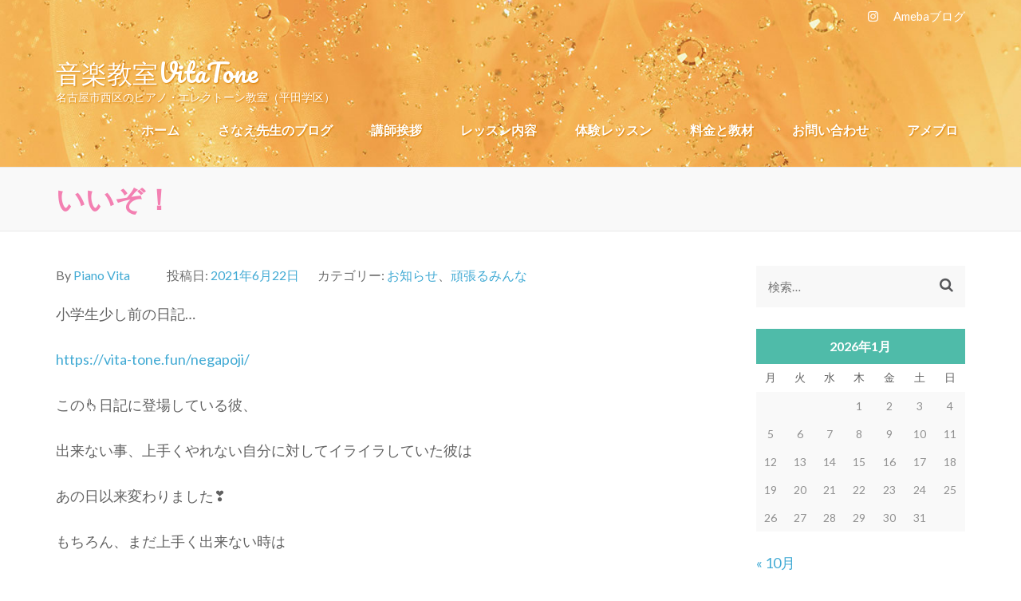

--- FILE ---
content_type: text/html; charset=UTF-8
request_url: https://vita-tone.fun/%E3%81%84%E3%81%84%E3%81%9E%EF%BC%81/
body_size: 8804
content:
    <!DOCTYPE html>
    <html lang="ja">
    
<head itemscope itemtype="http://schema.org/WebSite">

    <meta charset="UTF-8">
	<meta name="viewport" content="width=device-width, initial-scale=1">
	<link rel="profile" href="http://gmpg.org/xfn/11">
	<link rel="pingback" href="https://vita-tone.fun/xmlrpc.php">
    <title>いいぞ！ &#8211; 音楽教室VitaTone</title>
<meta name='robots' content='max-image-preview:large' />
<link rel='dns-prefetch' href='//fonts.googleapis.com' />
<link rel='dns-prefetch' href='//s.w.org' />
<link rel="alternate" type="application/rss+xml" title="音楽教室VitaTone &raquo; フィード" href="https://vita-tone.fun/feed/" />
<link rel="alternate" type="application/rss+xml" title="音楽教室VitaTone &raquo; コメントフィード" href="https://vita-tone.fun/comments/feed/" />
		<script type="text/javascript">
			window._wpemojiSettings = {"baseUrl":"https:\/\/s.w.org\/images\/core\/emoji\/13.1.0\/72x72\/","ext":".png","svgUrl":"https:\/\/s.w.org\/images\/core\/emoji\/13.1.0\/svg\/","svgExt":".svg","source":{"concatemoji":"https:\/\/vita-tone.fun\/wp-includes\/js\/wp-emoji-release.min.js?ver=5.8.12"}};
			!function(e,a,t){var n,r,o,i=a.createElement("canvas"),p=i.getContext&&i.getContext("2d");function s(e,t){var a=String.fromCharCode;p.clearRect(0,0,i.width,i.height),p.fillText(a.apply(this,e),0,0);e=i.toDataURL();return p.clearRect(0,0,i.width,i.height),p.fillText(a.apply(this,t),0,0),e===i.toDataURL()}function c(e){var t=a.createElement("script");t.src=e,t.defer=t.type="text/javascript",a.getElementsByTagName("head")[0].appendChild(t)}for(o=Array("flag","emoji"),t.supports={everything:!0,everythingExceptFlag:!0},r=0;r<o.length;r++)t.supports[o[r]]=function(e){if(!p||!p.fillText)return!1;switch(p.textBaseline="top",p.font="600 32px Arial",e){case"flag":return s([127987,65039,8205,9895,65039],[127987,65039,8203,9895,65039])?!1:!s([55356,56826,55356,56819],[55356,56826,8203,55356,56819])&&!s([55356,57332,56128,56423,56128,56418,56128,56421,56128,56430,56128,56423,56128,56447],[55356,57332,8203,56128,56423,8203,56128,56418,8203,56128,56421,8203,56128,56430,8203,56128,56423,8203,56128,56447]);case"emoji":return!s([10084,65039,8205,55357,56613],[10084,65039,8203,55357,56613])}return!1}(o[r]),t.supports.everything=t.supports.everything&&t.supports[o[r]],"flag"!==o[r]&&(t.supports.everythingExceptFlag=t.supports.everythingExceptFlag&&t.supports[o[r]]);t.supports.everythingExceptFlag=t.supports.everythingExceptFlag&&!t.supports.flag,t.DOMReady=!1,t.readyCallback=function(){t.DOMReady=!0},t.supports.everything||(n=function(){t.readyCallback()},a.addEventListener?(a.addEventListener("DOMContentLoaded",n,!1),e.addEventListener("load",n,!1)):(e.attachEvent("onload",n),a.attachEvent("onreadystatechange",function(){"complete"===a.readyState&&t.readyCallback()})),(n=t.source||{}).concatemoji?c(n.concatemoji):n.wpemoji&&n.twemoji&&(c(n.twemoji),c(n.wpemoji)))}(window,document,window._wpemojiSettings);
		</script>
		<style type="text/css">
img.wp-smiley,
img.emoji {
	display: inline !important;
	border: none !important;
	box-shadow: none !important;
	height: 1em !important;
	width: 1em !important;
	margin: 0 .07em !important;
	vertical-align: -0.1em !important;
	background: none !important;
	padding: 0 !important;
}
</style>
	<link rel='stylesheet' id='wp-block-library-css'  href='https://vita-tone.fun/wp-includes/css/dist/block-library/style.min.css?ver=5.8.12' type='text/css' media='all' />
<link rel='stylesheet' id='contact-form-7-css'  href='https://vita-tone.fun/wp-content/plugins/contact-form-7/includes/css/styles.css?ver=5.4.1' type='text/css' media='all' />
<link rel='stylesheet' id='toc-screen-css'  href='https://vita-tone.fun/wp-content/plugins/table-of-contents-plus/screen.min.css?ver=2002' type='text/css' media='all' />
<link rel='stylesheet' id='wpsbc-style-css'  href='https://vita-tone.fun/wp-content/plugins/wp-simple-booking-calendar/assets/css/style-front-end.min.css?ver=2.0.6' type='text/css' media='all' />
<link rel='stylesheet' id='dashicons-css'  href='https://vita-tone.fun/wp-includes/css/dashicons.min.css?ver=5.8.12' type='text/css' media='all' />
<link rel='stylesheet' id='preschool-and-kindergarten-google-fonts-css'  href='//fonts.googleapis.com/css?family=Lato%3A400%2C400italic%2C700%7CPacifico&#038;ver=5.8.12' type='text/css' media='all' />
<link rel='stylesheet' id='animate-css'  href='https://vita-tone.fun/wp-content/themes/preschool-and-kindergarten/css/animate.min.css?ver=5.8.12' type='text/css' media='all' />
<link rel='stylesheet' id='owl-carousel-css'  href='https://vita-tone.fun/wp-content/themes/preschool-and-kindergarten/css/owl.carousel.min.css?ver=5.8.12' type='text/css' media='all' />
<link rel='stylesheet' id='preschool-and-kindergarten-style-css'  href='https://vita-tone.fun/wp-content/themes/preschool-and-kindergarten/style.css?ver=1.1.8' type='text/css' media='all' />
<script type='text/javascript' src='https://vita-tone.fun/wp-includes/js/jquery/jquery.min.js?ver=3.6.0' id='jquery-core-js'></script>
<script type='text/javascript' src='https://vita-tone.fun/wp-includes/js/jquery/jquery-migrate.min.js?ver=3.3.2' id='jquery-migrate-js'></script>
<script type='text/javascript' src='https://vita-tone.fun/wp-content/themes/preschool-and-kindergarten/js/v4-shims.min.js?ver=5.6.3' id='v4-shims-js'></script>
<link rel="https://api.w.org/" href="https://vita-tone.fun/wp-json/" /><link rel="alternate" type="application/json" href="https://vita-tone.fun/wp-json/wp/v2/posts/908" /><link rel="EditURI" type="application/rsd+xml" title="RSD" href="https://vita-tone.fun/xmlrpc.php?rsd" />
<link rel="wlwmanifest" type="application/wlwmanifest+xml" href="https://vita-tone.fun/wp-includes/wlwmanifest.xml" /> 
<meta name="generator" content="WordPress 5.8.12" />
<link rel="canonical" href="https://vita-tone.fun/%e3%81%84%e3%81%84%e3%81%9e%ef%bc%81/" />
<link rel='shortlink' href='https://vita-tone.fun/?p=908' />
<link rel="alternate" type="application/json+oembed" href="https://vita-tone.fun/wp-json/oembed/1.0/embed?url=https%3A%2F%2Fvita-tone.fun%2F%25e3%2581%2584%25e3%2581%2584%25e3%2581%259e%25ef%25bc%2581%2F" />
<link rel="alternate" type="text/xml+oembed" href="https://vita-tone.fun/wp-json/oembed/1.0/embed?url=https%3A%2F%2Fvita-tone.fun%2F%25e3%2581%2584%25e3%2581%2584%25e3%2581%259e%25ef%25bc%2581%2F&#038;format=xml" />
<style>
.btt {
	display: block;
	position: fixed;
	bottom: 64px;
	right: 1em;
	width: 50px;
	height: 50px;
	background-color: rgba(0,0,0,.2);
	border-radius: 100%;
	opacity: 0;
	transition: opacity .3s ease;
}
.btt.is-active {
	opacity: 1;
	transition: opacity .3s ease;
}
.btt:focus,
.btt:active {
	outline: none;
}
.btt::before {
	content: '';
	display: block;
	width: 16px;
	height: 16px;
	border-style: solid;
	border-color: white;
	border-width: 2px 2px 0 0;
	position: absolute;
	left: 50%;
	top: 50%;
	margin: -6px 0 0 -8px;
	transform: rotate(-45deg);
}
</style>
<script type="application/ld+json">
{
    "@context": "http://schema.org",
    "@type": "Blog",
    "mainEntityOfPage": {
        "@type": "WebPage",
        "@id": "https://vita-tone.fun/%e3%81%84%e3%81%84%e3%81%9e%ef%bc%81/"
    },
    "headline": "いいぞ！",
    "image": {
        "@type": "ImageObject",
        "url": null,
        "width": null,
        "height": null
    },
    "datePublished": "2021-06-22T01:19:18+0900",
    "dateModified": "2021-07-23T15:53:11+0900",
    "author": {
        "@type": "Person",
        "name": "Piano Vita"
    },
    "publisher": {
        "@type": "Organization",
        "name": "音楽教室VitaTone",
        "description": "名古屋市西区のピアノ・エレクトーン教室（平田学区）",
        "logo": {
            "@type": "ImageObject",
            "url": null,
            "width": null,
            "height": null
        }
    },
    "description": "小学生少し前の日記…https://vita-tone.fun/negapoji/ ‎この👆日記に登場している彼、出来ない事、上手くやれない自分に対してイライラしていた彼はあの日以来変わりました❣️もちろん、まだ上手く出"
}
</script>
<link rel="icon" href="https://vita-tone.fun/wp-content/uploads/2020/05/cropped-piano2-1-32x32.png" sizes="32x32" />
<link rel="icon" href="https://vita-tone.fun/wp-content/uploads/2020/05/cropped-piano2-1-192x192.png" sizes="192x192" />
<link rel="apple-touch-icon" href="https://vita-tone.fun/wp-content/uploads/2020/05/cropped-piano2-1-180x180.png" />
<meta name="msapplication-TileImage" content="https://vita-tone.fun/wp-content/uploads/2020/05/cropped-piano2-1-270x270.png" />
		<style type="text/css" id="wp-custom-css">
			/***** ☆音のビタミン全身であびましょ～☆ *****/
.home .section-3 .header .title {
	font-size:28px; /* PCの文字サイズ　*/
}
@media only screen and (max-width: 767px) {
.home .section-3 .header .title {
	font-size: 18px; /* スマホの文字サイズ　*/
}
}
/************************************/
@media only screen and (max-width: 1024px) {
	.pc-visible {
		display: none;
	}
}
.header-t .social-networks li a {
	color: white;
}
.top-bar {
	padding: 18px 0;
}
p {
	line-height: 1.7;
}
#primary .post .entry-content .wpsbc-calendar table th,
#primary .post .entry-content .wpsbc-calendar table td {
	text-align: center;
}
.header-t {
	background: none;
}
.mobile-header,
#masthead,
.site-footer  {
	background: no-repeat center/cover url(https://vita-tone.fun/wp-content/uploads/2021/06/pv-bg.jpg?v=1);
}
.main-navigation a {
	padding-bottom: 4px;
}
.main-navigation a,
.site-title a,
.site-branding .site-description,
.site-info {
	color: white;
	text-shadow: 1px 1px 2px rgba(216, 127,0,1);
}
.main-navigation .current_page_item>a, .main-navigation .current-menu-item>a, .main-navigation .current_page_ancestor>a, .main-navigation .current-menu-ancestor>a, .main-navigation ul li a:hover, .main-navigation ul li a:focus {
	color: white;
	text-shadow: 1px 1px 2px rgba(216, 127,0,1);
	border-bottom: 3px solid white;
}		</style>
		</head>

<body class="post-template-default single single-post postid-908 single-format-standard" itemscope itemtype="http://schema.org/WebPage">
		
        <div id="page" class="site">
        <a class="skip-link screen-reader-text" href="#acc-content">コンテンツへスキップ (Enter を押す)</a>
        
        <div class="mobile-header">
        <div class="container">
            <div class="site-branding" itemscope itemtype="http://schema.org/Organization">
                                    <div class="text-logo">
                        <p class="site-title" itemprop="name"><a href="https://vita-tone.fun/" rel="home" itemprop="url">音楽教室VitaTone</a></p>
                                                    <p class="site-description" itemprop="description">名古屋市西区のピアノ・エレクトーン教室（平田学区）</p>
                                        </div>
            </div><!-- .site-branding -->

            <div class="menu-opener">
                <span></span>
                <span></span>
                <span></span>
            </div>

        </div> <!-- Container -->
        <div class="mobile-menu">
            <nav class="primary-menu" role="navigation" itemscope itemtype="http://schema.org/SiteNavigationElement">
                <div class="menu-menu-1-container"><ul id="primary-menu" class="menu"><li id="menu-item-807" class="menu-item menu-item-type-post_type menu-item-object-page menu-item-home menu-item-807"><a href="https://vita-tone.fun/">ホーム</a></li>
<li id="menu-item-843" class="menu-item menu-item-type-post_type menu-item-object-page current_page_parent menu-item-has-children menu-item-843"><a href="https://vita-tone.fun/sanae-blog/">さなえ先生のブログ</a>
<ul class="sub-menu">
	<li id="menu-item-977" class="menu-item menu-item-type-taxonomy menu-item-object-category current-post-ancestor current-menu-parent current-post-parent menu-item-has-children menu-item-977"><a href="https://vita-tone.fun/category/news/ganbaruzo/">頑張るみんな</a>
	<ul class="sub-menu">
		<li id="menu-item-1161" class="menu-item menu-item-type-taxonomy menu-item-object-category menu-item-1161"><a href="https://vita-tone.fun/category/news/melody-dream/">発表会</a></li>
		<li id="menu-item-1163" class="menu-item menu-item-type-taxonomy menu-item-object-category menu-item-1163"><a href="https://vita-tone.fun/category/news/youji-tiiku/">幼児さん</a></li>
		<li id="menu-item-974" class="menu-item menu-item-type-taxonomy menu-item-object-category menu-item-974"><a href="https://vita-tone.fun/category/news/yubi-training/">指先と脳</a></li>
	</ul>
</li>
	<li id="menu-item-975" class="menu-item menu-item-type-taxonomy menu-item-object-category menu-item-975"><a href="https://vita-tone.fun/category/news/raku-raku/">楽raku音raku</a></li>
	<li id="menu-item-986" class="menu-item menu-item-type-taxonomy menu-item-object-category menu-item-has-children menu-item-986"><a href="https://vita-tone.fun/category/news/diary/">とある日の事</a>
	<ul class="sub-menu">
		<li id="menu-item-1162" class="menu-item menu-item-type-taxonomy menu-item-object-category menu-item-1162"><a href="https://vita-tone.fun/category/news/kokoro-good/">心ほっこり</a></li>
		<li id="menu-item-1171" class="menu-item menu-item-type-taxonomy menu-item-object-category menu-item-1171"><a href="https://vita-tone.fun/category/news/jiyuni/">自由に</a></li>
	</ul>
</li>
</ul>
</li>
<li id="menu-item-142" class="menu-item menu-item-type-post_type menu-item-object-post menu-item-142"><a href="https://vita-tone.fun/about/">講師挨拶</a></li>
<li id="menu-item-143" class="menu-item menu-item-type-post_type menu-item-object-post menu-item-143"><a href="https://vita-tone.fun/lesson/">レッスン内容</a></li>
<li id="menu-item-144" class="menu-item menu-item-type-post_type menu-item-object-post menu-item-144"><a href="https://vita-tone.fun/%e4%bd%93%e9%a8%93%e3%83%ac%e3%83%83%e3%82%b9%e3%83%b3/">体験レッスン</a></li>
<li id="menu-item-362" class="menu-item menu-item-type-post_type menu-item-object-post menu-item-362"><a href="https://vita-tone.fun/fee/">料金と教材</a></li>
<li id="menu-item-145" class="menu-item menu-item-type-post_type menu-item-object-post menu-item-145"><a href="https://vita-tone.fun/?p=131">お問い合わせ</a></li>
<li id="menu-item-806" class="menu-item menu-item-type-custom menu-item-object-custom menu-item-806"><a href="https://ameblo.jp/vita-tone/">アメブロ</a></li>
</ul></div>            </nav><!-- #site-navigation -->

                        <ul class="contact-info">
                                            </ul>

                    <ul class="social-networks">
              
                          
                <li><a href="https://www.instagram.com/p.vita.fun/" target="_blank" title="Instagram"><span class="fa fa-instagram"></span></a></li>

                          <li><a href="https://profile.ameba.jp/ameba/vita-tone" target="_blank" title="Ameblo">A<span class="pc-visible">mebaブログ</span></a></li>
                </ul>
    
        </div> <!-- mobile-menu -->

    </div> <!-- mobile-header -->
        <header id="masthead" class="site-header" role="banner" itemscope itemtype="http://schema.org/WPHeader">
    
        <div class="header-t">
            <div class="container">
                                <ul class="contact-info">
                                                        </ul>
                        <ul class="social-networks">
              
                          
                <li><a href="https://www.instagram.com/p.vita.fun/" target="_blank" title="Instagram"><span class="fa fa-instagram"></span></a></li>

                          <li><a href="https://profile.ameba.jp/ameba/vita-tone" target="_blank" title="Ameblo">A<span class="pc-visible">mebaブログ</span></a></li>
                </ul>
                </div>
        </div> 
    
        <div class="header-b">
            <div class="container"> 
                
                <div class="site-branding" itemscope itemtype="http://schema.org/Organization">
                    
                                            <div class="text-logo">
                                                            <p class="site-title" itemprop="name"><a href="https://vita-tone.fun/" rel="home" itemprop="url">音楽教室VitaTone</a></p>
                                                            <p class="site-description" itemprop="description">名古屋市西区のピアノ・エレクトーン教室（平田学区）</p>
                                                </div>
                </div><!-- .site-branding -->
            
                <nav id="site-navigation" class="main-navigation" role="navigation" itemscope itemtype="http://schema.org/SiteNavigationElement">
                    
                    <div class="menu-menu-1-container"><ul id="primary-menu" class="menu"><li class="menu-item menu-item-type-post_type menu-item-object-page menu-item-home menu-item-807"><a href="https://vita-tone.fun/">ホーム</a></li>
<li class="menu-item menu-item-type-post_type menu-item-object-page current_page_parent menu-item-has-children menu-item-843"><a href="https://vita-tone.fun/sanae-blog/">さなえ先生のブログ</a>
<ul class="sub-menu">
	<li class="menu-item menu-item-type-taxonomy menu-item-object-category current-post-ancestor current-menu-parent current-post-parent menu-item-has-children menu-item-977"><a href="https://vita-tone.fun/category/news/ganbaruzo/">頑張るみんな</a>
	<ul class="sub-menu">
		<li class="menu-item menu-item-type-taxonomy menu-item-object-category menu-item-1161"><a href="https://vita-tone.fun/category/news/melody-dream/">発表会</a></li>
		<li class="menu-item menu-item-type-taxonomy menu-item-object-category menu-item-1163"><a href="https://vita-tone.fun/category/news/youji-tiiku/">幼児さん</a></li>
		<li class="menu-item menu-item-type-taxonomy menu-item-object-category menu-item-974"><a href="https://vita-tone.fun/category/news/yubi-training/">指先と脳</a></li>
	</ul>
</li>
	<li class="menu-item menu-item-type-taxonomy menu-item-object-category menu-item-975"><a href="https://vita-tone.fun/category/news/raku-raku/">楽raku音raku</a></li>
	<li class="menu-item menu-item-type-taxonomy menu-item-object-category menu-item-has-children menu-item-986"><a href="https://vita-tone.fun/category/news/diary/">とある日の事</a>
	<ul class="sub-menu">
		<li class="menu-item menu-item-type-taxonomy menu-item-object-category menu-item-1162"><a href="https://vita-tone.fun/category/news/kokoro-good/">心ほっこり</a></li>
		<li class="menu-item menu-item-type-taxonomy menu-item-object-category menu-item-1171"><a href="https://vita-tone.fun/category/news/jiyuni/">自由に</a></li>
	</ul>
</li>
</ul>
</li>
<li class="menu-item menu-item-type-post_type menu-item-object-post menu-item-142"><a href="https://vita-tone.fun/about/">講師挨拶</a></li>
<li class="menu-item menu-item-type-post_type menu-item-object-post menu-item-143"><a href="https://vita-tone.fun/lesson/">レッスン内容</a></li>
<li class="menu-item menu-item-type-post_type menu-item-object-post menu-item-144"><a href="https://vita-tone.fun/%e4%bd%93%e9%a8%93%e3%83%ac%e3%83%83%e3%82%b9%e3%83%b3/">体験レッスン</a></li>
<li class="menu-item menu-item-type-post_type menu-item-object-post menu-item-362"><a href="https://vita-tone.fun/fee/">料金と教材</a></li>
<li class="menu-item menu-item-type-post_type menu-item-object-post menu-item-145"><a href="https://vita-tone.fun/?p=131">お問い合わせ</a></li>
<li class="menu-item menu-item-type-custom menu-item-object-custom menu-item-806"><a href="https://ameblo.jp/vita-tone/">アメブロ</a></li>
</ul></div>                </nav><!-- #site-navigation -->
            
            </div>
        </div>

        </header>
                    <div class="top-bar">
                <div class="container">
                    <div class="page-header">
                        <h1 class="page-title">
                            いいぞ！                        </h1>
                    </div>
                      
                </div>
            </div>
            <div id="acc-content"><!-- accessibility purpose -->
                <div class="container">
                    <div id="content" class="site-content">
                        <div class="row">

	<div id="primary" class="content-area">
		<main id="main" class="site-main" role="main">

		
<article id="post-908" class="post-908 post type-post status-publish format-standard hentry category-news category-ganbaruzo tag-65 tag-25 tag-18 tag-36 tag-66 tag-67 tag-45">
      
        <header class="entry-header">
                <div class="entry-meta">
            <span class="byline"> By <span class="authors vcard"><a class="url fn n" href="https://vita-tone.fun/author/vitatone/">Piano Vita</a></span></span><span class="posted-on">投稿日: <a href="https://vita-tone.fun/%e3%81%84%e3%81%84%e3%81%9e%ef%bc%81/" rel="bookmark"><time class="entry-date published updated" datetime="2021-06-22T01:19:18+09:00">2021年6月22日</time></a></span><span class="cat-links">カテゴリー: <a href="https://vita-tone.fun/category/news/" rel="category tag">お知らせ</a>、<a href="https://vita-tone.fun/category/news/ganbaruzo/" rel="category tag">頑張るみんな</a></span>        </div>
    </header><!-- .entry-header -->
    
	<div class="entry-content" itemprop="text">
		<p>小学生少し前の日記…</p>
<p><span id="sample-permalink"><a href="https://vita-tone.fun/%e3%83%8d%e3%82%ac%e3%83%86%e3%82%a3%e3%83%96%e3%82%88%e3%82%8a%e3%83%9d%e3%82%b8%e3%83%86%e3%82%a3%e3%83%96/">https://vita-tone.fun/<span id="editable-post-name">negapoji</span>/</a></span> ‎</p>
<p>この👆日記に登場している彼、</p>
<p>出来ない事、上手くやれない自分に対してイライラしていた彼は</p>
<p>あの日以来変わりました❣️</p>
<p>もちろん、まだ上手く出来ない時は</p>
<p>少しくらいイライラはするけれど</p>
<p>「大きな山も頑張ると乗り越えられるんだ！」</p>
<p>という事を知ったし、出来た時って、ちょっとだけ「どや！」</p>
<p>って気持ちになったり、少しいい気持ちにもなるんだな～</p>
<p>&nbsp;</p>
<p>そんな風に思ってくれたかどうかは確かめていませんが…</p>
<p>&nbsp;</p>
<p><strong>とにかく彼は今、<span style="color: #ff00ff;">とても成長しています！</span></strong></p>
<p><strong>そして、その瞬間を見る事が、できて</strong></p>
<p><strong>心が暖かい気持ちになってます♡</strong></p>
<p>&nbsp;</p>
<h2><strong>いいぞ！</strong></h2>
<h2><strong>その調子！</strong></h2>
<h2><strong>頑張れー！</strong></h2>
<p>&nbsp;</p>
<p>って叫びたい気持ちです(❁´◡`❁)*✲ﾟ*</p>
<p>&nbsp;</p>
<p>&nbsp;</p>
	</div><!-- .entry-content -->
    
    <footer class="entry-footer">
		<span class="tags-links"><i class="fa fa-tags" aria-hidden="true"></i><a href="https://vita-tone.fun/tag/%e5%90%8d%e5%8f%a4%e5%b1%8b%e5%b8%82/" rel="tag">#名古屋市</a>、<a href="https://vita-tone.fun/tag/%ef%bc%83%e7%bf%92%e3%81%84%e4%ba%8b/" rel="tag">＃習い事</a>、<a href="https://vita-tone.fun/tag/%ef%bc%83%e9%9b%86%e4%b8%ad%e5%8a%9b/" rel="tag">＃集中力</a>、<a href="https://vita-tone.fun/tag/%e3%83%94%e3%82%a2%e3%83%8e%e6%95%99%e5%ae%a4/" rel="tag">ピアノ教室</a>、<a href="https://vita-tone.fun/tag/%e5%b0%8f%e5%ad%a6%e7%94%9f/" rel="tag">小学生</a>、<a href="https://vita-tone.fun/tag/%e5%bf%83%e3%81%ae%e7%99%ba%e9%81%94/" rel="tag">心の発達</a>、<a href="https://vita-tone.fun/tag/%e6%80%9d%e6%98%a5%e6%9c%9f/" rel="tag">思春期</a></span>	</footer><!-- .entry-footer -->

</article><!-- #post-## -->

	<nav class="navigation post-navigation" role="navigation" aria-label="投稿">
		<h2 class="screen-reader-text">投稿ナビゲーション</h2>
		<div class="nav-links"><div class="nav-previous"><a href="https://vita-tone.fun/raku-raku-kentei/" rel="prev">☆頑張るといい事がいっぱい☆</a></div><div class="nav-next"><a href="https://vita-tone.fun/__trashed-2/" rel="next">癒されました〜♡</a></div></div>
	</nav>
		</main><!-- #main -->
	</div><!-- #primary -->


<aside id="secondary" class="widget-area" role="complementary" itemscope itemtype="http://schema.org/WPSideBar">
	<section id="search-2" class="widget widget_search"><form role="search" method="get" class="search-form" action="https://vita-tone.fun/">
				<label>
					<span class="screen-reader-text">検索:</span>
					<input type="search" class="search-field" placeholder="検索&hellip;" value="" name="s" />
				</label>
				<input type="submit" class="search-submit" value="検索" />
			</form></section><section id="calendar-2" class="widget widget_calendar"><div id="calendar_wrap" class="calendar_wrap"><table id="wp-calendar" class="wp-calendar-table">
	<caption>2026年1月</caption>
	<thead>
	<tr>
		<th scope="col" title="月曜日">月</th>
		<th scope="col" title="火曜日">火</th>
		<th scope="col" title="水曜日">水</th>
		<th scope="col" title="木曜日">木</th>
		<th scope="col" title="金曜日">金</th>
		<th scope="col" title="土曜日">土</th>
		<th scope="col" title="日曜日">日</th>
	</tr>
	</thead>
	<tbody>
	<tr>
		<td colspan="3" class="pad">&nbsp;</td><td>1</td><td>2</td><td>3</td><td>4</td>
	</tr>
	<tr>
		<td>5</td><td>6</td><td>7</td><td>8</td><td>9</td><td>10</td><td>11</td>
	</tr>
	<tr>
		<td>12</td><td>13</td><td>14</td><td>15</td><td>16</td><td>17</td><td>18</td>
	</tr>
	<tr>
		<td>19</td><td>20</td><td>21</td><td>22</td><td>23</td><td>24</td><td>25</td>
	</tr>
	<tr>
		<td>26</td><td id="today">27</td><td>28</td><td>29</td><td>30</td><td>31</td>
		<td class="pad" colspan="1">&nbsp;</td>
	</tr>
	</tbody>
	</table><nav aria-label="前と次の月" class="wp-calendar-nav">
		<span class="wp-calendar-nav-prev"><a href="https://vita-tone.fun/2025/10/">&laquo; 10月</a></span>
		<span class="pad">&nbsp;</span>
		<span class="wp-calendar-nav-next">&nbsp;</span>
	</nav></div></section>
		<section id="recent-posts-2" class="widget widget_recent_entries">
		<h2 class="widget-title">最近の投稿</h2>
		<ul>
											<li>
					<a href="https://vita-tone.fun/halloween-%e3%81%a0%e3%82%88%ef%bd%9e/">Halloween だよ～</a>
									</li>
											<li>
					<a href="https://vita-tone.fun/melody-dream2025/">Melody Dream2025</a>
									</li>
											<li>
					<a href="https://vita-tone.fun/%e4%bc%91%e7%ac%a6%e3%82%8216%e5%88%86%e9%9f%b3%e7%ac%a6%e3%82%82%e3%81%82%e3%82%8b%e3%82%88%ef%bc%81/">休符も16分音符もあるよ！</a>
									</li>
											<li>
					<a href="https://vita-tone.fun/%e6%95%b0%e5%ad%97%e3%82%92%e8%aa%ad%e3%82%80%e3%83%bb%e6%95%b0%e3%82%92%e6%95%b0%e3%81%88%e3%82%8b%ef%bc%9f/">数字を読む・数を数える？</a>
									</li>
											<li>
					<a href="https://vita-tone.fun/dai9-2923-1210/">年末だな～と思う</a>
									</li>
					</ul>

		</section><section id="archives-2" class="widget widget_archive"><h2 class="widget-title">アーカイブ</h2>
			<ul>
					<li><a href='https://vita-tone.fun/2025/10/'>2025年10月</a></li>
	<li><a href='https://vita-tone.fun/2025/02/'>2025年2月</a></li>
	<li><a href='https://vita-tone.fun/2024/05/'>2024年5月</a></li>
	<li><a href='https://vita-tone.fun/2023/12/'>2023年12月</a></li>
	<li><a href='https://vita-tone.fun/2023/09/'>2023年9月</a></li>
	<li><a href='https://vita-tone.fun/2022/09/'>2022年9月</a></li>
	<li><a href='https://vita-tone.fun/2022/06/'>2022年6月</a></li>
	<li><a href='https://vita-tone.fun/2022/05/'>2022年5月</a></li>
	<li><a href='https://vita-tone.fun/2022/04/'>2022年4月</a></li>
	<li><a href='https://vita-tone.fun/2022/03/'>2022年3月</a></li>
	<li><a href='https://vita-tone.fun/2022/02/'>2022年2月</a></li>
	<li><a href='https://vita-tone.fun/2022/01/'>2022年1月</a></li>
	<li><a href='https://vita-tone.fun/2021/12/'>2021年12月</a></li>
	<li><a href='https://vita-tone.fun/2021/11/'>2021年11月</a></li>
	<li><a href='https://vita-tone.fun/2021/10/'>2021年10月</a></li>
	<li><a href='https://vita-tone.fun/2021/09/'>2021年9月</a></li>
	<li><a href='https://vita-tone.fun/2021/08/'>2021年8月</a></li>
	<li><a href='https://vita-tone.fun/2021/07/'>2021年7月</a></li>
	<li><a href='https://vita-tone.fun/2021/06/'>2021年6月</a></li>
	<li><a href='https://vita-tone.fun/2021/05/'>2021年5月</a></li>
	<li><a href='https://vita-tone.fun/2021/04/'>2021年4月</a></li>
	<li><a href='https://vita-tone.fun/2021/03/'>2021年3月</a></li>
	<li><a href='https://vita-tone.fun/2021/02/'>2021年2月</a></li>
	<li><a href='https://vita-tone.fun/2021/01/'>2021年1月</a></li>
	<li><a href='https://vita-tone.fun/2020/10/'>2020年10月</a></li>
	<li><a href='https://vita-tone.fun/2020/07/'>2020年7月</a></li>
	<li><a href='https://vita-tone.fun/2020/06/'>2020年6月</a></li>
	<li><a href='https://vita-tone.fun/2020/05/'>2020年5月</a></li>
			</ul>

			</section><section id="pages-2" class="widget widget_pages"><h2 class="widget-title">固定ページ</h2>
			<ul>
				<li class="page_item page-item-837 current_page_parent"><a href="https://vita-tone.fun/sanae-blog/">さなえ先生のブログ</a></li>
<li class="page_item page-item-49"><a href="https://vita-tone.fun/">ホーム</a></li>
			</ul>

			</section></aside><!-- #secondary -->
                    </div><!-- row -->
                </div><!-- .container -->
            </div><!-- #content -->
            
                <footer id="colophon" class="site-footer" role="contentinfo" itemscope itemtype="http://schema.org/WPFooter">
            <div class="container">
        				<div class="site-info">
				© 音楽教室 Vita Tone 　名古屋市西区 上小田井駅より北へ5分
				</div>
		        </div>
        </footer><!-- #colophon -->
        <div class="overlay"></div>
                </div><!-- #acc-content -->
        </div><!-- #page -->
        <a class="btt" href="#top"></a>
<script>
+function($){
	$('.btt').on('click', function(){
		$('html,body').animate({scrollTop: 0}, 400, 'linear');
		return false;
	});

	$(function(){
		$(window).on('scroll', function() {
			var vt = document.documentElement.scrollTop || document.body.scrollTop;
			$('.btt')[100 < vt ? 'addClass' : 'removeClass']('is-active');
		});
	});
}(window.jQuery);
</script>
<script type='text/javascript' src='https://vita-tone.fun/wp-includes/js/dist/vendor/regenerator-runtime.min.js?ver=0.13.7' id='regenerator-runtime-js'></script>
<script type='text/javascript' src='https://vita-tone.fun/wp-includes/js/dist/vendor/wp-polyfill.min.js?ver=3.15.0' id='wp-polyfill-js'></script>
<script type='text/javascript' id='contact-form-7-js-extra'>
/* <![CDATA[ */
var wpcf7 = {"api":{"root":"https:\/\/vita-tone.fun\/wp-json\/","namespace":"contact-form-7\/v1"}};
/* ]]> */
</script>
<script type='text/javascript' src='https://vita-tone.fun/wp-content/plugins/contact-form-7/includes/js/index.js?ver=5.4.1' id='contact-form-7-js'></script>
<script type='text/javascript' id='toc-front-js-extra'>
/* <![CDATA[ */
var tocplus = {"visibility_show":"show","visibility_hide":"hide","width":"Auto"};
/* ]]> */
</script>
<script type='text/javascript' src='https://vita-tone.fun/wp-content/plugins/table-of-contents-plus/front.min.js?ver=2002' id='toc-front-js'></script>
<script type='text/javascript' src='https://vita-tone.fun/wp-includes/js/jquery/ui/core.min.js?ver=1.12.1' id='jquery-ui-core-js'></script>
<script type='text/javascript' src='https://vita-tone.fun/wp-includes/js/jquery/ui/datepicker.min.js?ver=1.12.1' id='jquery-ui-datepicker-js'></script>
<script type='text/javascript' id='jquery-ui-datepicker-js-after'>
jQuery(document).ready(function(jQuery){jQuery.datepicker.setDefaults({"closeText":"\u9589\u3058\u308b","currentText":"\u4eca\u65e5","monthNames":["1\u6708","2\u6708","3\u6708","4\u6708","5\u6708","6\u6708","7\u6708","8\u6708","9\u6708","10\u6708","11\u6708","12\u6708"],"monthNamesShort":["1\u6708","2\u6708","3\u6708","4\u6708","5\u6708","6\u6708","7\u6708","8\u6708","9\u6708","10\u6708","11\u6708","12\u6708"],"nextText":"\u6b21","prevText":"\u524d","dayNames":["\u65e5\u66dc\u65e5","\u6708\u66dc\u65e5","\u706b\u66dc\u65e5","\u6c34\u66dc\u65e5","\u6728\u66dc\u65e5","\u91d1\u66dc\u65e5","\u571f\u66dc\u65e5"],"dayNamesShort":["\u65e5","\u6708","\u706b","\u6c34","\u6728","\u91d1","\u571f"],"dayNamesMin":["\u65e5","\u6708","\u706b","\u6c34","\u6728","\u91d1","\u571f"],"dateFormat":"yy\u5e74mm\u6708d\u65e5","firstDay":1,"isRTL":false});});
</script>
<script type='text/javascript' id='wpsbc-script-js-extra'>
/* <![CDATA[ */
var wpsbc = {"ajax_url":"https:\/\/vita-tone.fun\/wp-admin\/admin-ajax.php"};
/* ]]> */
</script>
<script type='text/javascript' src='https://vita-tone.fun/wp-content/plugins/wp-simple-booking-calendar/assets/js/script-front-end.min.js?ver=2.0.6' id='wpsbc-script-js'></script>
<script type='text/javascript' src='https://vita-tone.fun/wp-content/themes/preschool-and-kindergarten/js/all.min.js?ver=5.6.3' id='all-js'></script>
<script type='text/javascript' src='https://vita-tone.fun/wp-content/themes/preschool-and-kindergarten/js/owl.carousel.min.js?ver=2.2.1' id='owl-carousel-js'></script>
<script type='text/javascript' src='https://vita-tone.fun/wp-content/themes/preschool-and-kindergarten/js/owl.carousel.aria.min.js?ver=2.0.0' id='owl-carousel-aria-js'></script>
<script type='text/javascript' id='preschool-and-kindergarten-custom-js-extra'>
/* <![CDATA[ */
var preschool_and_kindergarten_data = {"auto":"1","loop":"1","control":"1","animation":"slide","speed":"1000","a_speed":"800","rtl":"","t_auto":"1"};
/* ]]> */
</script>
<script type='text/javascript' src='https://vita-tone.fun/wp-content/themes/preschool-and-kindergarten/js/custom.min.js?ver=1.1.8' id='preschool-and-kindergarten-custom-js'></script>
<script type='text/javascript' src='https://vita-tone.fun/wp-includes/js/wp-embed.min.js?ver=5.8.12' id='wp-embed-js'></script>
</body>
</html>

--- FILE ---
content_type: application/javascript
request_url: https://vita-tone.fun/wp-content/themes/preschool-and-kindergarten/js/custom.min.js?ver=1.1.8
body_size: 529
content:
/*! preschool-and-kindergarten  2019-12-16 2:20:18 PM */

jQuery(document).ready(function(){var e,a,n,r,o,l;e="1"==preschool_and_kindergarten_data.auto,a="1"==preschool_and_kindergarten_data.loop,n="1"==preschool_and_kindergarten_data.control,r="slide"==preschool_and_kindergarten_data.animation?"":preschool_and_kindergarten_data.animation,o="1"==preschool_and_kindergarten_data.rtl,l="1"==preschool_and_kindergarten_data.t_auto,jQuery(".banner-slider").owlCarousel({items:1,autoplay:e,loop:a,nav:n,animateOut:r,autoplaySpeed:preschool_and_kindergarten_data.speed,navSpeed:preschool_and_kindergarten_data.a_speed,lazyLoad:!0,rtl:o}),jQuery("#lightSlider").owlCarousel({items:1,margin:0,dots:!1,nav:!0,rtl:o,mouseDrag:!1,autoplay:l}),jQuery(".mobile-menu").append('<div class="btn-close-menu"></div>'),jQuery(".menu-opener").click(function(){jQuery("body").addClass("menu-open")}),jQuery(".overlay").click(function(){jQuery("body").removeClass("menu-open")}),jQuery(".btn-close-menu").click(function(){jQuery("body").removeClass("menu-open")}),jQuery(".primary-menu ul .menu-item-has-children").append('<div class="angle-down"></div>'),jQuery(".primary-menu ul li .angle-down").click(function(){jQuery(this).prev().slideToggle(),jQuery(this).toggleClass("active")}),jQuery("#site-navigation ul li a").focus(function(){jQuery(this).parents("li").addClass("focus")}).blur(function(){jQuery(this).parents("li").removeClass("focus")})});